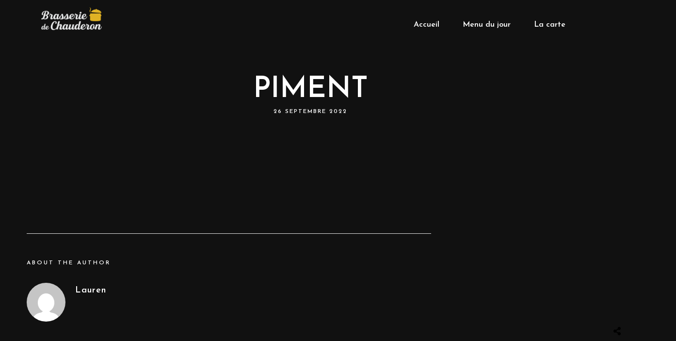

--- FILE ---
content_type: text/css
request_url: https://brasserie.chauderon.ch/wp-content/themes/grandrestaurant/modules/kirki/assets/css/kirki-styles.css
body_size: -315
content:
/*
CSS: Grand Restaurant custom CSS code
*/


--- FILE ---
content_type: text/css
request_url: https://brasserie.chauderon.ch/wp-content/uploads/elementor/css/post-28.css
body_size: 209
content:
.elementor-28 .elementor-element.elementor-element-2b3512a > .elementor-container > .elementor-column > .elementor-widget-wrap{align-content:center;align-items:center;}.elementor-28 .elementor-element.elementor-element-2b3512a{transition:background 0.3s, border 0.3s, border-radius 0.3s, box-shadow 0.3s;padding:30px 0px 30px 0px;}.elementor-28 .elementor-element.elementor-element-2b3512a > .elementor-background-overlay{transition:background 0.3s, border-radius 0.3s, opacity 0.3s;}.elementor-28 .elementor-element.elementor-element-78c0c96 > .elementor-element-populated{padding:0px 0px 0px 0px;}.elementor-28 .elementor-element.elementor-element-9216118{width:auto;max-width:auto;text-align:left;}.elementor-28 .elementor-element.elementor-element-9216118 > .elementor-widget-container{margin:-25px 0px 0px 15px;}.elementor-28 .elementor-element.elementor-element-9216118 img{width:125px;}.elementor-bc-flex-widget .elementor-28 .elementor-element.elementor-element-fd7261b.elementor-column .elementor-widget-wrap{align-items:center;}.elementor-28 .elementor-element.elementor-element-fd7261b.elementor-column.elementor-element[data-element_type="column"] > .elementor-widget-wrap.elementor-element-populated{align-content:center;align-items:center;}.elementor-28 .elementor-element.elementor-element-fd7261b.elementor-column > .elementor-widget-wrap{justify-content:flex-end;}.elementor-28 .elementor-element.elementor-element-fd7261b > .elementor-element-populated{padding:0px 0px 0px 0px;}.elementor-28 .elementor-element.elementor-element-0c4a99e .elementor-button{background-color:#02010100;font-size:16px;font-weight:900;letter-spacing:0px;fill:#FFFFFF;color:#FFFFFF;border-radius:5px 5px 5px 5px;}.elementor-28 .elementor-element.elementor-element-0c4a99e{width:auto;max-width:auto;}.elementor-28 .elementor-element.elementor-element-0c4a99e > .elementor-widget-container{margin:0px 0px 0px 20px;}.elementor-28 .elementor-element.elementor-element-0c4a99e .elementor-button:hover, .elementor-28 .elementor-element.elementor-element-0c4a99e .elementor-button:focus{color:#CFA670;}.elementor-28 .elementor-element.elementor-element-0c4a99e .elementor-button:hover svg, .elementor-28 .elementor-element.elementor-element-0c4a99e .elementor-button:focus svg{fill:#CFA670;}.elementor-28 .elementor-element.elementor-element-8c4454f .elementor-button{background-color:#02010100;font-size:16px;font-weight:900;letter-spacing:0px;fill:#FFFFFF;color:#FFFFFF;border-radius:5px 5px 5px 5px;}.elementor-28 .elementor-element.elementor-element-8c4454f{width:auto;max-width:auto;}.elementor-28 .elementor-element.elementor-element-8c4454f > .elementor-widget-container{margin:0px 0px 0px 0px;}.elementor-28 .elementor-element.elementor-element-8c4454f .elementor-button:hover, .elementor-28 .elementor-element.elementor-element-8c4454f .elementor-button:focus{color:#CFA670;}.elementor-28 .elementor-element.elementor-element-8c4454f .elementor-button:hover svg, .elementor-28 .elementor-element.elementor-element-8c4454f .elementor-button:focus svg{fill:#CFA670;}.elementor-28 .elementor-element.elementor-element-fb8e94f .elementor-button{background-color:#02010100;font-size:16px;font-weight:900;letter-spacing:0px;fill:#FFFFFF;color:#FFFFFF;border-radius:5px 5px 5px 5px;}.elementor-28 .elementor-element.elementor-element-fb8e94f{width:auto;max-width:auto;}.elementor-28 .elementor-element.elementor-element-fb8e94f > .elementor-widget-container{margin:0px 20px 0px 0px;}.elementor-28 .elementor-element.elementor-element-fb8e94f .elementor-button:hover, .elementor-28 .elementor-element.elementor-element-fb8e94f .elementor-button:focus{color:#CFA670;}.elementor-28 .elementor-element.elementor-element-fb8e94f .elementor-button:hover svg, .elementor-28 .elementor-element.elementor-element-fb8e94f .elementor-button:focus svg{fill:#CFA670;}@media(max-width:1024px){.elementor-28 .elementor-element.elementor-element-2b3512a{padding:30px 20px 30px 20px;}}@media(max-width:767px){.elementor-28 .elementor-element.elementor-element-2b3512a{padding:25px 0px 25px 0px;}.elementor-28 .elementor-element.elementor-element-78c0c96{width:70%;}.elementor-28 .elementor-element.elementor-element-78c0c96 > .elementor-element-populated{padding:0px 0px 0px 20px;}.elementor-28 .elementor-element.elementor-element-fd7261b{width:30%;}.elementor-28 .elementor-element.elementor-element-fd7261b > .elementor-element-populated{padding:0px 20px 0px 0px;}}

--- FILE ---
content_type: text/css
request_url: https://brasserie.chauderon.ch/wp-content/uploads/elementor/css/post-40.css
body_size: 180
content:
.elementor-40 .elementor-element.elementor-element-7dbd893 > .elementor-container > .elementor-column > .elementor-widget-wrap{align-content:center;align-items:center;}.elementor-40 .elementor-element.elementor-element-7dbd893{transition:background 0.3s, border 0.3s, border-radius 0.3s, box-shadow 0.3s;padding:20px 0px 20px 0px;}.elementor-40 .elementor-element.elementor-element-7dbd893 > .elementor-background-overlay{transition:background 0.3s, border-radius 0.3s, opacity 0.3s;}.elementor-40 .elementor-element.elementor-element-a46743f > .elementor-element-populated{padding:0px 0px 0px 0px;}.elementor-40 .elementor-element.elementor-element-ed6d686{width:auto;max-width:auto;text-align:left;}.elementor-40 .elementor-element.elementor-element-ed6d686 > .elementor-widget-container{margin:-15px 0px 0px 15px;}.elementor-40 .elementor-element.elementor-element-ed6d686 img{width:105px;}.elementor-bc-flex-widget .elementor-40 .elementor-element.elementor-element-a207b1d.elementor-column .elementor-widget-wrap{align-items:center;}.elementor-40 .elementor-element.elementor-element-a207b1d.elementor-column.elementor-element[data-element_type="column"] > .elementor-widget-wrap.elementor-element-populated{align-content:center;align-items:center;}.elementor-40 .elementor-element.elementor-element-a207b1d.elementor-column > .elementor-widget-wrap{justify-content:flex-end;}.elementor-40 .elementor-element.elementor-element-a207b1d > .elementor-element-populated{padding:0px 0px 0px 0px;}.elementor-40 .elementor-element.elementor-element-5ed9702 .elementor-button{background-color:#02010100;font-size:16px;font-weight:900;letter-spacing:0px;fill:#FFFFFF;color:#FFFFFF;border-radius:5px 5px 5px 5px;}.elementor-40 .elementor-element.elementor-element-5ed9702{width:auto;max-width:auto;}.elementor-40 .elementor-element.elementor-element-5ed9702 > .elementor-widget-container{margin:0px 0px 0px 20px;}.elementor-40 .elementor-element.elementor-element-5ed9702 .elementor-button:hover, .elementor-40 .elementor-element.elementor-element-5ed9702 .elementor-button:focus{color:#CFA670;}.elementor-40 .elementor-element.elementor-element-5ed9702 .elementor-button:hover svg, .elementor-40 .elementor-element.elementor-element-5ed9702 .elementor-button:focus svg{fill:#CFA670;}.elementor-40 .elementor-element.elementor-element-9ed92d6 .elementor-button{background-color:#02010100;font-size:16px;font-weight:900;letter-spacing:0px;fill:#FFFFFF;color:#FFFFFF;border-radius:5px 5px 5px 5px;}.elementor-40 .elementor-element.elementor-element-9ed92d6{width:auto;max-width:auto;}.elementor-40 .elementor-element.elementor-element-9ed92d6 > .elementor-widget-container{margin:0px 0px 0px 0px;}.elementor-40 .elementor-element.elementor-element-9ed92d6 .elementor-button:hover, .elementor-40 .elementor-element.elementor-element-9ed92d6 .elementor-button:focus{color:#CFA670;}.elementor-40 .elementor-element.elementor-element-9ed92d6 .elementor-button:hover svg, .elementor-40 .elementor-element.elementor-element-9ed92d6 .elementor-button:focus svg{fill:#CFA670;}.elementor-40 .elementor-element.elementor-element-7560c89 .elementor-button{background-color:#02010100;font-size:16px;font-weight:900;letter-spacing:0px;fill:#FFFFFF;color:#FFFFFF;border-radius:5px 5px 5px 5px;}.elementor-40 .elementor-element.elementor-element-7560c89{width:auto;max-width:auto;}.elementor-40 .elementor-element.elementor-element-7560c89 > .elementor-widget-container{margin:0px 20px 0px 0px;}.elementor-40 .elementor-element.elementor-element-7560c89 .elementor-button:hover, .elementor-40 .elementor-element.elementor-element-7560c89 .elementor-button:focus{color:#CFA670;}.elementor-40 .elementor-element.elementor-element-7560c89 .elementor-button:hover svg, .elementor-40 .elementor-element.elementor-element-7560c89 .elementor-button:focus svg{fill:#CFA670;}@media(max-width:1024px){.elementor-40 .elementor-element.elementor-element-7dbd893{padding:30px 20px 30px 20px;}}@media(max-width:767px){.elementor-40 .elementor-element.elementor-element-7dbd893{padding:25px 0px 25px 0px;}.elementor-40 .elementor-element.elementor-element-a46743f{width:70%;}.elementor-40 .elementor-element.elementor-element-a46743f > .elementor-element-populated{padding:0px 0px 0px 20px;}.elementor-40 .elementor-element.elementor-element-a207b1d{width:30%;}.elementor-40 .elementor-element.elementor-element-a207b1d > .elementor-element-populated{padding:0px 20px 0px 0px;}}

--- FILE ---
content_type: text/css
request_url: https://brasserie.chauderon.ch/wp-content/uploads/elementor/css/post-13.css
body_size: 878
content:
.elementor-13 .elementor-element.elementor-element-fb034be:not(.elementor-motion-effects-element-type-background), .elementor-13 .elementor-element.elementor-element-fb034be > .elementor-motion-effects-container > .elementor-motion-effects-layer{background-color:#111111;}.elementor-13 .elementor-element.elementor-element-fb034be > .elementor-container{max-width:1000px;}.elementor-13 .elementor-element.elementor-element-fb034be{overflow:hidden;transition:background 0.3s, border 0.3s, border-radius 0.3s, box-shadow 0.3s;padding:100px 0px 40px 0px;}.elementor-13 .elementor-element.elementor-element-fb034be > .elementor-background-overlay{transition:background 0.3s, border-radius 0.3s, opacity 0.3s;}.elementor-13 .elementor-element.elementor-element-902e89f > .elementor-element-populated{margin:0px 30px 0px 0px;--e-column-margin-right:30px;--e-column-margin-left:0px;padding:0px 0px 0px 0px;}.elementor-13 .elementor-element.elementor-element-0b0afcc > .elementor-widget-container{margin:0px 10px 0px 15px;}.elementor-13 .elementor-element.elementor-element-0b0afcc{text-align:left;}.elementor-13 .elementor-element.elementor-element-0b0afcc img{width:150px;}.elementor-13 .elementor-element.elementor-element-1407841 > .elementor-widget-wrap > .elementor-widget:not(.elementor-widget__width-auto):not(.elementor-widget__width-initial):not(:last-child):not(.elementor-absolute){margin-bottom:20px;}.elementor-13 .elementor-element.elementor-element-1407841 > .elementor-element-populated{margin:0px 40px 0px 0px;--e-column-margin-right:40px;--e-column-margin-left:0px;padding:0px 0px 0px 0px;}.elementor-13 .elementor-element.elementor-element-57e4813 .elementor-heading-title{font-size:13px;font-weight:600;text-transform:uppercase;letter-spacing:2px;color:#FFFFFF;}.elementor-13 .elementor-element.elementor-element-74430a6 > .elementor-widget-container{margin:20px 0px 0px 0px;padding:0px 0px 0px 0px;}.elementor-13 .elementor-element.elementor-element-74430a6 .elementor-icon-list-items:not(.elementor-inline-items) .elementor-icon-list-item:not(:last-child){padding-bottom:calc(0px/2);}.elementor-13 .elementor-element.elementor-element-74430a6 .elementor-icon-list-items:not(.elementor-inline-items) .elementor-icon-list-item:not(:first-child){margin-top:calc(0px/2);}.elementor-13 .elementor-element.elementor-element-74430a6 .elementor-icon-list-items.elementor-inline-items .elementor-icon-list-item{margin-right:calc(0px/2);margin-left:calc(0px/2);}.elementor-13 .elementor-element.elementor-element-74430a6 .elementor-icon-list-items.elementor-inline-items{margin-right:calc(-0px/2);margin-left:calc(-0px/2);}body.rtl .elementor-13 .elementor-element.elementor-element-74430a6 .elementor-icon-list-items.elementor-inline-items .elementor-icon-list-item:after{left:calc(-0px/2);}body:not(.rtl) .elementor-13 .elementor-element.elementor-element-74430a6 .elementor-icon-list-items.elementor-inline-items .elementor-icon-list-item:after{right:calc(-0px/2);}.elementor-13 .elementor-element.elementor-element-74430a6 .elementor-icon-list-icon i{color:#FFFFFF;transition:color 0.3s;}.elementor-13 .elementor-element.elementor-element-74430a6 .elementor-icon-list-icon svg{fill:#FFFFFF;transition:fill 0.3s;}.elementor-13 .elementor-element.elementor-element-74430a6 .elementor-icon-list-item:hover .elementor-icon-list-icon i{color:#FFFFFF;}.elementor-13 .elementor-element.elementor-element-74430a6 .elementor-icon-list-item:hover .elementor-icon-list-icon svg{fill:#FFFFFF;}.elementor-13 .elementor-element.elementor-element-74430a6{--e-icon-list-icon-size:18px;--icon-vertical-offset:0px;}.elementor-13 .elementor-element.elementor-element-74430a6 .elementor-icon-list-icon{padding-right:0px;}.elementor-13 .elementor-element.elementor-element-74430a6 .elementor-icon-list-text{color:#999999;transition:color 0.3s;}.elementor-13 .elementor-element.elementor-element-8e0bc71 > .elementor-element-populated{margin:0px 40px 0px 0px;--e-column-margin-right:40px;--e-column-margin-left:0px;padding:0px 0px 0px 0px;}.elementor-13 .elementor-element.elementor-element-c6a5276 .elementor-heading-title{font-size:13px;font-weight:600;text-transform:uppercase;letter-spacing:2px;color:#FFFFFF;}.elementor-13 .elementor-element.elementor-element-d9519d2 > .elementor-widget-container{margin:15px 0px 0px 0px;}.elementor-13 .elementor-element.elementor-element-d9519d2 .elementor-icon-list-items:not(.elementor-inline-items) .elementor-icon-list-item:not(:last-child){padding-bottom:calc(0px/2);}.elementor-13 .elementor-element.elementor-element-d9519d2 .elementor-icon-list-items:not(.elementor-inline-items) .elementor-icon-list-item:not(:first-child){margin-top:calc(0px/2);}.elementor-13 .elementor-element.elementor-element-d9519d2 .elementor-icon-list-items.elementor-inline-items .elementor-icon-list-item{margin-right:calc(0px/2);margin-left:calc(0px/2);}.elementor-13 .elementor-element.elementor-element-d9519d2 .elementor-icon-list-items.elementor-inline-items{margin-right:calc(-0px/2);margin-left:calc(-0px/2);}body.rtl .elementor-13 .elementor-element.elementor-element-d9519d2 .elementor-icon-list-items.elementor-inline-items .elementor-icon-list-item:after{left:calc(-0px/2);}body:not(.rtl) .elementor-13 .elementor-element.elementor-element-d9519d2 .elementor-icon-list-items.elementor-inline-items .elementor-icon-list-item:after{right:calc(-0px/2);}.elementor-13 .elementor-element.elementor-element-d9519d2 .elementor-icon-list-icon i{color:#FFFFFF;transition:color 0.3s;}.elementor-13 .elementor-element.elementor-element-d9519d2 .elementor-icon-list-icon svg{fill:#FFFFFF;transition:fill 0.3s;}.elementor-13 .elementor-element.elementor-element-d9519d2 .elementor-icon-list-item:hover .elementor-icon-list-icon i{color:#FFFFFF;}.elementor-13 .elementor-element.elementor-element-d9519d2 .elementor-icon-list-item:hover .elementor-icon-list-icon svg{fill:#FFFFFF;}.elementor-13 .elementor-element.elementor-element-d9519d2{--e-icon-list-icon-size:18px;--icon-vertical-offset:0px;}.elementor-13 .elementor-element.elementor-element-d9519d2 .elementor-icon-list-icon{padding-right:0px;}.elementor-13 .elementor-element.elementor-element-d9519d2 .elementor-icon-list-text{color:#999999;transition:color 0.3s;}.elementor-13 .elementor-element.elementor-element-f98d867 > .elementor-element-populated{padding:0px 0px 0px 0px;}.elementor-13 .elementor-element.elementor-element-fb07a74 .elementor-heading-title{font-size:13px;font-weight:600;text-transform:uppercase;letter-spacing:2px;color:#FFFFFF;}.elementor-13 .elementor-element.elementor-element-4b27c67 > .elementor-widget-container{margin:20px 0px 0px 0px;padding:0px 5px 0px 0px;}.elementor-13 .elementor-element.elementor-element-4b27c67 .elementor-icon-list-items:not(.elementor-inline-items) .elementor-icon-list-item:not(:last-child){padding-bottom:calc(0px/2);}.elementor-13 .elementor-element.elementor-element-4b27c67 .elementor-icon-list-items:not(.elementor-inline-items) .elementor-icon-list-item:not(:first-child){margin-top:calc(0px/2);}.elementor-13 .elementor-element.elementor-element-4b27c67 .elementor-icon-list-items.elementor-inline-items .elementor-icon-list-item{margin-right:calc(0px/2);margin-left:calc(0px/2);}.elementor-13 .elementor-element.elementor-element-4b27c67 .elementor-icon-list-items.elementor-inline-items{margin-right:calc(-0px/2);margin-left:calc(-0px/2);}body.rtl .elementor-13 .elementor-element.elementor-element-4b27c67 .elementor-icon-list-items.elementor-inline-items .elementor-icon-list-item:after{left:calc(-0px/2);}body:not(.rtl) .elementor-13 .elementor-element.elementor-element-4b27c67 .elementor-icon-list-items.elementor-inline-items .elementor-icon-list-item:after{right:calc(-0px/2);}.elementor-13 .elementor-element.elementor-element-4b27c67 .elementor-icon-list-icon i{color:#FFFFFF;transition:color 0.3s;}.elementor-13 .elementor-element.elementor-element-4b27c67 .elementor-icon-list-icon svg{fill:#FFFFFF;transition:fill 0.3s;}.elementor-13 .elementor-element.elementor-element-4b27c67 .elementor-icon-list-item:hover .elementor-icon-list-icon i{color:#FFFFFF;}.elementor-13 .elementor-element.elementor-element-4b27c67 .elementor-icon-list-item:hover .elementor-icon-list-icon svg{fill:#FFFFFF;}.elementor-13 .elementor-element.elementor-element-4b27c67{--e-icon-list-icon-size:18px;--icon-vertical-offset:0px;}.elementor-13 .elementor-element.elementor-element-4b27c67 .elementor-icon-list-icon{padding-right:0px;}.elementor-13 .elementor-element.elementor-element-4b27c67 .elementor-icon-list-text{color:#999999;transition:color 0.3s;}.elementor-13 .elementor-element.elementor-element-1e73c4e:not(.elementor-motion-effects-element-type-background), .elementor-13 .elementor-element.elementor-element-1e73c4e > .elementor-motion-effects-container > .elementor-motion-effects-layer{background-color:#111111;}.elementor-13 .elementor-element.elementor-element-1e73c4e{transition:background 0.3s, border 0.3s, border-radius 0.3s, box-shadow 0.3s;padding:30px 0px 60px 0px;}.elementor-13 .elementor-element.elementor-element-1e73c4e > .elementor-background-overlay{transition:background 0.3s, border-radius 0.3s, opacity 0.3s;}.elementor-13 .elementor-element.elementor-element-821cf75.elementor-column > .elementor-widget-wrap{justify-content:center;}.elementor-13 .elementor-element.elementor-element-63882f8{--grid-template-columns:repeat(0, auto);width:auto;max-width:auto;--icon-size:18px;--grid-column-gap:1px;--grid-row-gap:0px;}.elementor-13 .elementor-element.elementor-element-63882f8 .elementor-widget-container{text-align:center;}.elementor-13 .elementor-element.elementor-element-63882f8 .elementor-social-icon{background-color:#02010100;}.elementor-13 .elementor-element.elementor-element-63882f8 .elementor-social-icon i{color:#FFFFFF;}.elementor-13 .elementor-element.elementor-element-63882f8 .elementor-social-icon svg{fill:#FFFFFF;}@media(max-width:1024px){.elementor-13 .elementor-element.elementor-element-fb034be{padding:60px 20px 60px 20px;}.elementor-13 .elementor-element.elementor-element-902e89f > .elementor-element-populated{margin:0px 0px 0px 0px;--e-column-margin-right:0px;--e-column-margin-left:0px;padding:0px 0px 60px 0px;}.elementor-13 .elementor-element.elementor-element-0b0afcc > .elementor-widget-container{margin:0px 0px 0px 0px;padding:0px 0px 0px 0px;}.elementor-13 .elementor-element.elementor-element-0b0afcc{text-align:center;}.elementor-13 .elementor-element.elementor-element-1407841.elementor-column > .elementor-widget-wrap{justify-content:center;}.elementor-13 .elementor-element.elementor-element-1407841 > .elementor-element-populated{margin:0px 0px 0px 20px;--e-column-margin-right:0px;--e-column-margin-left:20px;}.elementor-13 .elementor-element.elementor-element-57e4813{text-align:left;}.elementor-13 .elementor-element.elementor-element-8e0bc71 > .elementor-element-populated{margin:0px 0px 0px 20px;--e-column-margin-right:0px;--e-column-margin-left:20px;}.elementor-13 .elementor-element.elementor-element-f98d867 > .elementor-element-populated{margin:0px 10px 0px 10px;--e-column-margin-right:10px;--e-column-margin-left:10px;}.elementor-13 .elementor-element.elementor-element-1e73c4e{padding:0px 0px 40px 0px;}.elementor-13 .elementor-element.elementor-element-63882f8{--icon-size:16px;}}@media(max-width:767px){.elementor-13 .elementor-element.elementor-element-fb034be{padding:60px 0px 60px 0px;}.elementor-13 .elementor-element.elementor-element-902e89f > .elementor-element-populated{padding:0px 20px 0px 20px;}.elementor-13 .elementor-element.elementor-element-0b0afcc > .elementor-widget-container{margin:0px 0px 20px 0px;}.elementor-13 .elementor-element.elementor-element-1407841 > .elementor-element-populated{margin:40px 0px 0px 0px;--e-column-margin-right:0px;--e-column-margin-left:0px;padding:0px 20px 0px 30px;}.elementor-13 .elementor-element.elementor-element-8e0bc71{width:100%;}.elementor-13 .elementor-element.elementor-element-8e0bc71 > .elementor-element-populated{padding:40px 0px 0px 10px;}.elementor-13 .elementor-element.elementor-element-f98d867{width:100%;}.elementor-13 .elementor-element.elementor-element-f98d867 > .elementor-element-populated{padding:40px 0px 0px 20px;}.elementor-13 .elementor-element.elementor-element-821cf75 > .elementor-element-populated{margin:-10px 0px 0px 0px;--e-column-margin-right:0px;--e-column-margin-left:0px;}.elementor-13 .elementor-element.elementor-element-63882f8 > .elementor-widget-container{margin:0px 0px 0px 0px;padding:0px 0px 0px 0px;}}@media(min-width:768px){.elementor-13 .elementor-element.elementor-element-902e89f{width:25%;}.elementor-13 .elementor-element.elementor-element-1407841{width:20%;}.elementor-13 .elementor-element.elementor-element-8e0bc71{width:20%;}.elementor-13 .elementor-element.elementor-element-f98d867{width:35%;}}@media(max-width:1024px) and (min-width:768px){.elementor-13 .elementor-element.elementor-element-902e89f{width:100%;}.elementor-13 .elementor-element.elementor-element-1407841{width:38%;}.elementor-13 .elementor-element.elementor-element-8e0bc71{width:23%;}.elementor-13 .elementor-element.elementor-element-f98d867{width:38%;}}

--- FILE ---
content_type: text/css
request_url: https://brasserie.chauderon.ch/wp-content/uploads/elementor/css/post-7.css
body_size: 110
content:
.elementor-kit-7{--e-global-color-primary:#E0B225;--e-global-color-secondary:#54595F;--e-global-color-text:#7A7A7A;--e-global-color-accent:#E0B225;--e-global-typography-primary-font-family:"Roboto";--e-global-typography-primary-font-weight:600;--e-global-typography-secondary-font-family:"Roboto Slab";--e-global-typography-secondary-font-weight:400;--e-global-typography-text-font-family:"Roboto";--e-global-typography-text-font-weight:400;--e-global-typography-accent-font-family:"Roboto";--e-global-typography-accent-font-weight:500;--e-global-typography-35a157b-font-size:27px;--e-global-typography-35a157b-text-transform:capitalize;--e-global-typography-83d4d11-font-size:13px;--e-global-typography-83d4d11-text-transform:uppercase;--e-global-typography-28bd056-font-size:11px;--e-global-typography-28bd056-letter-spacing:0px;--e-global-typography-0370cd5-font-size:13px;}.elementor-section.elementor-section-boxed > .elementor-container{max-width:1140px;}.e-con{--container-max-width:1140px;}.elementor-widget:not(:last-child){margin-block-end:20px;}.elementor-element{--widgets-spacing:20px 20px;--widgets-spacing-row:20px;--widgets-spacing-column:20px;}{}h1.entry-title{display:var(--page-title-display);}@media(max-width:1024px){.elementor-section.elementor-section-boxed > .elementor-container{max-width:1024px;}.e-con{--container-max-width:1024px;}}@media(max-width:767px){.elementor-section.elementor-section-boxed > .elementor-container{max-width:767px;}.e-con{--container-max-width:767px;}}